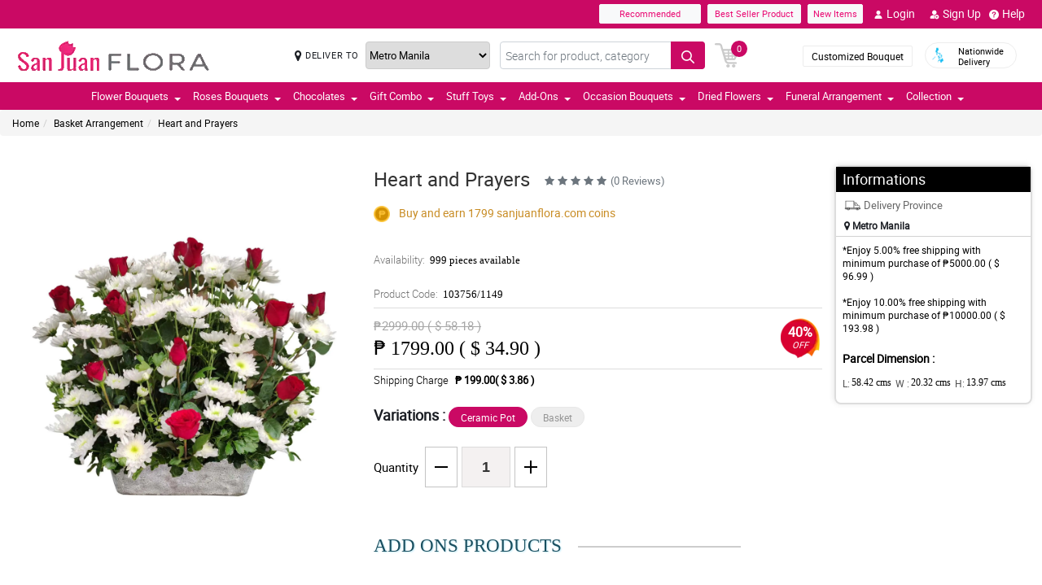

--- FILE ---
content_type: text/html; charset=UTF-8
request_url: https://www.sanjuanflora.com/api
body_size: 3463
content:
{"error":1,"html":" <article class=\"cCarousel-item\"active\">\n\t\t\t\t\t\t\t\t\t<div class=\"cardWidth floatWidth px-1\">\n\t\t\t\t\t\t\t\t\t  <div class=\"card\" onclick=\"return checkAddOn(this,9);\">\n\t\t\t\t\t\t\t\t\t  <div class=\"overlayAddonBg\"><img src=\"https:\/\/www.sanjuanflora.com\/images\/accept.webp\" alt=\"accept\" width=\"35\" height=\"35\"><\/div>\n\t\t\t\t\t\t\t\t\t\t<div class=\"addonGroup d-flex justify-content-end\">\n\t\t\t\t\t\t\t\t\t\t\t<input type=\"checkbox\" id=\"check9\" value=\"M05wQTVSUEk1TTY3UEdneDhId1BUUT09\" name=\"addon\">\n\t\t\t\t\t\t\t\t\t\t\t<label for=\"check9\"><\/label>\n\t\t\t\t\t\t\t\t\t\t<\/div>\n\t\t\t\t\t\t\t\t\t\t<div class=\"card-img\">\n\t\t\t\t\t\t\t\t\t\t  <span class=\"ProflorstImg position-relative floatWidth\">\n\t\t\t\t\t\t\t\t\t\t\t<img src=\"https:\/\/manilablossomsonline-2060d.kxcdn.com\/upload\/add_on_product_image\/1644025599_small-clear-vases.webp\" alt=\"Clear Vase\" title=\"Clear Vase\" class=\"img-fluid update transiction-effect\">\n\t\t\t\t\t\t\t\t\t\t  <\/span>\n\t\t\t\t\t\t\t\t\t\t<\/div>\n\t\t\t\t\t\t\t\t\t\t<div class=\"rcu floatWidth text-center\">\n\t\t\t\t\t\t\t\t\t\t\t<p class=\"prod-name mb-1\">Clear Vase<\/p>\n\t\t\t\t\t\t\t\t\t\t\t<p class=\"prod-price\">\u20b1 699.00&nbsp;&nbsp;( $ 13.56 )<\/p>\n\t\t\t\t\t\t\t\t\t\t<\/div>\n\t\t\t\t\t\t\t\t\t  <\/div>\n\t\t\t\t\t\t\t\t\t<\/div>\n\t\t\t\t\t\t\t\t  <\/article> <article class=\"cCarousel-item\"\">\n\t\t\t\t\t\t\t\t\t<div class=\"cardWidth floatWidth px-1\">\n\t\t\t\t\t\t\t\t\t  <div class=\"card\" onclick=\"return checkAddOn(this,10);\">\n\t\t\t\t\t\t\t\t\t  <div class=\"overlayAddonBg\"><img src=\"https:\/\/www.sanjuanflora.com\/images\/accept.webp\" alt=\"accept\" width=\"35\" height=\"35\"><\/div>\n\t\t\t\t\t\t\t\t\t\t<div class=\"addonGroup d-flex justify-content-end\">\n\t\t\t\t\t\t\t\t\t\t\t<input type=\"checkbox\" id=\"check10\" value=\"UG9XcDVFUmJLTFQ0WmZmaWI5ZUthQT09\" name=\"addon\">\n\t\t\t\t\t\t\t\t\t\t\t<label for=\"check10\"><\/label>\n\t\t\t\t\t\t\t\t\t\t<\/div>\n\t\t\t\t\t\t\t\t\t\t<div class=\"card-img\">\n\t\t\t\t\t\t\t\t\t\t  <span class=\"ProflorstImg position-relative floatWidth\">\n\t\t\t\t\t\t\t\t\t\t\t<img src=\"https:\/\/manilablossomsonline-2060d.kxcdn.com\/upload\/add_on_product_image\/1539222206_Cadbuary-Bar-200g-(2).webp\" alt=\"Cadbury Bar 180g\" title=\"Cadbury Bar 180g\" class=\"img-fluid update transiction-effect\">\n\t\t\t\t\t\t\t\t\t\t  <\/span>\n\t\t\t\t\t\t\t\t\t\t<\/div>\n\t\t\t\t\t\t\t\t\t\t<div class=\"rcu floatWidth text-center\">\n\t\t\t\t\t\t\t\t\t\t\t<p class=\"prod-name mb-1\">Cadbury Bar 180g<\/p>\n\t\t\t\t\t\t\t\t\t\t\t<p class=\"prod-price\">\u20b1 599.00&nbsp;&nbsp;( $ 11.62 )<\/p>\n\t\t\t\t\t\t\t\t\t\t<\/div>\n\t\t\t\t\t\t\t\t\t  <\/div>\n\t\t\t\t\t\t\t\t\t<\/div>\n\t\t\t\t\t\t\t\t  <\/article> <article class=\"cCarousel-item\"\">\n\t\t\t\t\t\t\t\t\t<div class=\"cardWidth floatWidth px-1\">\n\t\t\t\t\t\t\t\t\t  <div class=\"card\" onclick=\"return checkAddOn(this,12);\">\n\t\t\t\t\t\t\t\t\t  <div class=\"overlayAddonBg\"><img src=\"https:\/\/www.sanjuanflora.com\/images\/accept.webp\" alt=\"accept\" width=\"35\" height=\"35\"><\/div>\n\t\t\t\t\t\t\t\t\t\t<div class=\"addonGroup d-flex justify-content-end\">\n\t\t\t\t\t\t\t\t\t\t\t<input type=\"checkbox\" id=\"check12\" value=\"Qk9WS2lBbWtMTG12V3dsZE9MaEhJdz09\" name=\"addon\">\n\t\t\t\t\t\t\t\t\t\t\t<label for=\"check12\"><\/label>\n\t\t\t\t\t\t\t\t\t\t<\/div>\n\t\t\t\t\t\t\t\t\t\t<div class=\"card-img\">\n\t\t\t\t\t\t\t\t\t\t  <span class=\"ProflorstImg position-relative floatWidth\">\n\t\t\t\t\t\t\t\t\t\t\t<img src=\"https:\/\/manilablossomsonline-2060d.kxcdn.com\/upload\/add_on_product_image\/1539222499_chocolate-macamadia-(2).webp\" alt=\"Chocolate Macadamia\" title=\"Chocolate Macadamia\" class=\"img-fluid update transiction-effect\">\n\t\t\t\t\t\t\t\t\t\t  <\/span>\n\t\t\t\t\t\t\t\t\t\t<\/div>\n\t\t\t\t\t\t\t\t\t\t<div class=\"rcu floatWidth text-center\">\n\t\t\t\t\t\t\t\t\t\t\t<p class=\"prod-name mb-1\">Chocolate Macadamia<\/p>\n\t\t\t\t\t\t\t\t\t\t\t<p class=\"prod-price\">\u20b1 299.00&nbsp;&nbsp;( $ 5.80 )<\/p>\n\t\t\t\t\t\t\t\t\t\t<\/div>\n\t\t\t\t\t\t\t\t\t  <\/div>\n\t\t\t\t\t\t\t\t\t<\/div>\n\t\t\t\t\t\t\t\t  <\/article> <article class=\"cCarousel-item\"\">\n\t\t\t\t\t\t\t\t\t<div class=\"cardWidth floatWidth px-1\">\n\t\t\t\t\t\t\t\t\t  <div class=\"card\" onclick=\"return checkAddOn(this,13);\">\n\t\t\t\t\t\t\t\t\t  <div class=\"overlayAddonBg\"><img src=\"https:\/\/www.sanjuanflora.com\/images\/accept.webp\" alt=\"accept\" width=\"35\" height=\"35\"><\/div>\n\t\t\t\t\t\t\t\t\t\t<div class=\"addonGroup d-flex justify-content-end\">\n\t\t\t\t\t\t\t\t\t\t\t<input type=\"checkbox\" id=\"check13\" value=\"Qk9jMjhQcjRkNy9zTGlCSjZmNzRzdz09\" name=\"addon\">\n\t\t\t\t\t\t\t\t\t\t\t<label for=\"check13\"><\/label>\n\t\t\t\t\t\t\t\t\t\t<\/div>\n\t\t\t\t\t\t\t\t\t\t<div class=\"card-img\">\n\t\t\t\t\t\t\t\t\t\t  <span class=\"ProflorstImg position-relative floatWidth\">\n\t\t\t\t\t\t\t\t\t\t\t<img src=\"https:\/\/manilablossomsonline-2060d.kxcdn.com\/upload\/add_on_product_image\/1619580909_toblerone.webp\" alt=\"Toblerone 200g\" title=\"Toblerone 200g\" class=\"img-fluid update transiction-effect\">\n\t\t\t\t\t\t\t\t\t\t  <\/span>\n\t\t\t\t\t\t\t\t\t\t<\/div>\n\t\t\t\t\t\t\t\t\t\t<div class=\"rcu floatWidth text-center\">\n\t\t\t\t\t\t\t\t\t\t\t<p class=\"prod-name mb-1\">Toblerone 200g<\/p>\n\t\t\t\t\t\t\t\t\t\t\t<p class=\"prod-price\">\u20b1 599.00&nbsp;&nbsp;( $ 11.62 )<\/p>\n\t\t\t\t\t\t\t\t\t\t<\/div>\n\t\t\t\t\t\t\t\t\t  <\/div>\n\t\t\t\t\t\t\t\t\t<\/div>\n\t\t\t\t\t\t\t\t  <\/article> <article class=\"cCarousel-item\"\">\n\t\t\t\t\t\t\t\t\t<div class=\"cardWidth floatWidth px-1\">\n\t\t\t\t\t\t\t\t\t  <div class=\"card\" onclick=\"return checkAddOn(this,559);\">\n\t\t\t\t\t\t\t\t\t  <div class=\"overlayAddonBg\"><img src=\"https:\/\/www.sanjuanflora.com\/images\/accept.webp\" alt=\"accept\" width=\"35\" height=\"35\"><\/div>\n\t\t\t\t\t\t\t\t\t\t<div class=\"addonGroup d-flex justify-content-end\">\n\t\t\t\t\t\t\t\t\t\t\t<input type=\"checkbox\" id=\"check559\" value=\"U2FWS0luQTFHQmsvdkJZOTI1VmtMdz09\" name=\"addon\">\n\t\t\t\t\t\t\t\t\t\t\t<label for=\"check559\"><\/label>\n\t\t\t\t\t\t\t\t\t\t<\/div>\n\t\t\t\t\t\t\t\t\t\t<div class=\"card-img\">\n\t\t\t\t\t\t\t\t\t\t  <span class=\"ProflorstImg position-relative floatWidth\">\n\t\t\t\t\t\t\t\t\t\t\t<img src=\"https:\/\/manilablossomsonline-2060d.kxcdn.com\/upload\/add_on_product_image\/1635563337_red.webp\" alt=\"LOVE Red Pillow\" title=\"LOVE Red Pillow\" class=\"img-fluid update transiction-effect\">\n\t\t\t\t\t\t\t\t\t\t  <\/span>\n\t\t\t\t\t\t\t\t\t\t<\/div>\n\t\t\t\t\t\t\t\t\t\t<div class=\"rcu floatWidth text-center\">\n\t\t\t\t\t\t\t\t\t\t\t<p class=\"prod-name mb-1\">LOVE Red Pillow<\/p>\n\t\t\t\t\t\t\t\t\t\t\t<p class=\"prod-price\">\u20b1 499.00&nbsp;&nbsp;( $ 9.68 )<\/p>\n\t\t\t\t\t\t\t\t\t\t<\/div>\n\t\t\t\t\t\t\t\t\t  <\/div>\n\t\t\t\t\t\t\t\t\t<\/div>\n\t\t\t\t\t\t\t\t  <\/article> <article class=\"cCarousel-item\"\">\n\t\t\t\t\t\t\t\t\t<div class=\"cardWidth floatWidth px-1\">\n\t\t\t\t\t\t\t\t\t  <div class=\"card\" onclick=\"return checkAddOn(this,560);\">\n\t\t\t\t\t\t\t\t\t  <div class=\"overlayAddonBg\"><img src=\"https:\/\/www.sanjuanflora.com\/images\/accept.webp\" alt=\"accept\" width=\"35\" height=\"35\"><\/div>\n\t\t\t\t\t\t\t\t\t\t<div class=\"addonGroup d-flex justify-content-end\">\n\t\t\t\t\t\t\t\t\t\t\t<input type=\"checkbox\" id=\"check560\" value=\"dmpPV2NmZlM5WkxVUmVFTFFyVlFiZz09\" name=\"addon\">\n\t\t\t\t\t\t\t\t\t\t\t<label for=\"check560\"><\/label>\n\t\t\t\t\t\t\t\t\t\t<\/div>\n\t\t\t\t\t\t\t\t\t\t<div class=\"card-img\">\n\t\t\t\t\t\t\t\t\t\t  <span class=\"ProflorstImg position-relative floatWidth\">\n\t\t\t\t\t\t\t\t\t\t\t<img src=\"https:\/\/manilablossomsonline-2060d.kxcdn.com\/upload\/add_on_product_image\/1635563352_purple.webp\" alt=\"LOVE Violet Pillow\" title=\"LOVE Violet Pillow\" class=\"img-fluid update transiction-effect\">\n\t\t\t\t\t\t\t\t\t\t  <\/span>\n\t\t\t\t\t\t\t\t\t\t<\/div>\n\t\t\t\t\t\t\t\t\t\t<div class=\"rcu floatWidth text-center\">\n\t\t\t\t\t\t\t\t\t\t\t<p class=\"prod-name mb-1\">LOVE Violet Pillow<\/p>\n\t\t\t\t\t\t\t\t\t\t\t<p class=\"prod-price\">\u20b1 499.00&nbsp;&nbsp;( $ 9.68 )<\/p>\n\t\t\t\t\t\t\t\t\t\t<\/div>\n\t\t\t\t\t\t\t\t\t  <\/div>\n\t\t\t\t\t\t\t\t\t<\/div>\n\t\t\t\t\t\t\t\t  <\/article> <article class=\"cCarousel-item\"\">\n\t\t\t\t\t\t\t\t\t<div class=\"cardWidth floatWidth px-1\">\n\t\t\t\t\t\t\t\t\t  <div class=\"card\" onclick=\"return checkAddOn(this,572);\">\n\t\t\t\t\t\t\t\t\t  <div class=\"overlayAddonBg\"><img src=\"https:\/\/www.sanjuanflora.com\/images\/accept.webp\" alt=\"accept\" width=\"35\" height=\"35\"><\/div>\n\t\t\t\t\t\t\t\t\t\t<div class=\"addonGroup d-flex justify-content-end\">\n\t\t\t\t\t\t\t\t\t\t\t<input type=\"checkbox\" id=\"check572\" value=\"WVhTOUJ6MmRpa1A3TzFvSzFNamhTQT09\" name=\"addon\">\n\t\t\t\t\t\t\t\t\t\t\t<label for=\"check572\"><\/label>\n\t\t\t\t\t\t\t\t\t\t<\/div>\n\t\t\t\t\t\t\t\t\t\t<div class=\"card-img\">\n\t\t\t\t\t\t\t\t\t\t  <span class=\"ProflorstImg position-relative floatWidth\">\n\t\t\t\t\t\t\t\t\t\t\t<img src=\"https:\/\/manilablossomsonline-2060d.kxcdn.com\/upload\/add_on_product_image\/1644026137_f16.webp\" alt=\"Ferrero Rocher 16 Pcs\" title=\"Ferrero Rocher 16 Pcs\" class=\"img-fluid update transiction-effect\">\n\t\t\t\t\t\t\t\t\t\t  <\/span>\n\t\t\t\t\t\t\t\t\t\t<\/div>\n\t\t\t\t\t\t\t\t\t\t<div class=\"rcu floatWidth text-center\">\n\t\t\t\t\t\t\t\t\t\t\t<p class=\"prod-name mb-1\">Ferrero Rocher 16 Pcs<\/p>\n\t\t\t\t\t\t\t\t\t\t\t<p class=\"prod-price\">\u20b1 899.00&nbsp;&nbsp;( $ 17.44 )<\/p>\n\t\t\t\t\t\t\t\t\t\t<\/div>\n\t\t\t\t\t\t\t\t\t  <\/div>\n\t\t\t\t\t\t\t\t\t<\/div>\n\t\t\t\t\t\t\t\t  <\/article> <article class=\"cCarousel-item\"\">\n\t\t\t\t\t\t\t\t\t<div class=\"cardWidth floatWidth px-1\">\n\t\t\t\t\t\t\t\t\t  <div class=\"card\" onclick=\"return checkAddOn(this,573);\">\n\t\t\t\t\t\t\t\t\t  <div class=\"overlayAddonBg\"><img src=\"https:\/\/www.sanjuanflora.com\/images\/accept.webp\" alt=\"accept\" width=\"35\" height=\"35\"><\/div>\n\t\t\t\t\t\t\t\t\t\t<div class=\"addonGroup d-flex justify-content-end\">\n\t\t\t\t\t\t\t\t\t\t\t<input type=\"checkbox\" id=\"check573\" value=\"WmlXdEhjNUhadVZuU3ovMFFWdmNrQT09\" name=\"addon\">\n\t\t\t\t\t\t\t\t\t\t\t<label for=\"check573\"><\/label>\n\t\t\t\t\t\t\t\t\t\t<\/div>\n\t\t\t\t\t\t\t\t\t\t<div class=\"card-img\">\n\t\t\t\t\t\t\t\t\t\t  <span class=\"ProflorstImg position-relative floatWidth\">\n\t\t\t\t\t\t\t\t\t\t\t<img src=\"https:\/\/manilablossomsonline-2060d.kxcdn.com\/upload\/add_on_product_image\/1611038262_bear6-min-(1).webp\" alt=\"Brown Teddy Bear\" title=\"Brown Teddy Bear\" class=\"img-fluid update transiction-effect\">\n\t\t\t\t\t\t\t\t\t\t  <\/span>\n\t\t\t\t\t\t\t\t\t\t<\/div>\n\t\t\t\t\t\t\t\t\t\t<div class=\"rcu floatWidth text-center\">\n\t\t\t\t\t\t\t\t\t\t\t<p class=\"prod-name mb-1\">Brown Teddy Bear<\/p>\n\t\t\t\t\t\t\t\t\t\t\t<p class=\"prod-price\">\u20b1 499.00&nbsp;&nbsp;( $ 9.68 )<\/p>\n\t\t\t\t\t\t\t\t\t\t<\/div>\n\t\t\t\t\t\t\t\t\t  <\/div>\n\t\t\t\t\t\t\t\t\t<\/div>\n\t\t\t\t\t\t\t\t  <\/article> <article class=\"cCarousel-item\"\">\n\t\t\t\t\t\t\t\t\t<div class=\"cardWidth floatWidth px-1\">\n\t\t\t\t\t\t\t\t\t  <div class=\"card\" onclick=\"return checkAddOn(this,585);\">\n\t\t\t\t\t\t\t\t\t  <div class=\"overlayAddonBg\"><img src=\"https:\/\/www.sanjuanflora.com\/images\/accept.webp\" alt=\"accept\" width=\"35\" height=\"35\"><\/div>\n\t\t\t\t\t\t\t\t\t\t<div class=\"addonGroup d-flex justify-content-end\">\n\t\t\t\t\t\t\t\t\t\t\t<input type=\"checkbox\" id=\"check585\" value=\"bVYrciswbTNaTy9CY2tIKy9sSGc0QT09\" name=\"addon\">\n\t\t\t\t\t\t\t\t\t\t\t<label for=\"check585\"><\/label>\n\t\t\t\t\t\t\t\t\t\t<\/div>\n\t\t\t\t\t\t\t\t\t\t<div class=\"card-img\">\n\t\t\t\t\t\t\t\t\t\t  <span class=\"ProflorstImg position-relative floatWidth\">\n\t\t\t\t\t\t\t\t\t\t\t<img src=\"https:\/\/manilablossomsonline-2060d.kxcdn.com\/upload\/add_on_product_image\/1611035805_White-bear.webp\" alt=\"White Teddy Bear\" title=\"White Teddy Bear\" class=\"img-fluid update transiction-effect\">\n\t\t\t\t\t\t\t\t\t\t  <\/span>\n\t\t\t\t\t\t\t\t\t\t<\/div>\n\t\t\t\t\t\t\t\t\t\t<div class=\"rcu floatWidth text-center\">\n\t\t\t\t\t\t\t\t\t\t\t<p class=\"prod-name mb-1\">White Teddy Bear<\/p>\n\t\t\t\t\t\t\t\t\t\t\t<p class=\"prod-price\">\u20b1 499.00&nbsp;&nbsp;( $ 9.68 )<\/p>\n\t\t\t\t\t\t\t\t\t\t<\/div>\n\t\t\t\t\t\t\t\t\t  <\/div>\n\t\t\t\t\t\t\t\t\t<\/div>\n\t\t\t\t\t\t\t\t  <\/article> <article class=\"cCarousel-item\"\">\n\t\t\t\t\t\t\t\t\t<div class=\"cardWidth floatWidth px-1\">\n\t\t\t\t\t\t\t\t\t  <div class=\"card\" onclick=\"return checkAddOn(this,586);\">\n\t\t\t\t\t\t\t\t\t  <div class=\"overlayAddonBg\"><img src=\"https:\/\/www.sanjuanflora.com\/images\/accept.webp\" alt=\"accept\" width=\"35\" height=\"35\"><\/div>\n\t\t\t\t\t\t\t\t\t\t<div class=\"addonGroup d-flex justify-content-end\">\n\t\t\t\t\t\t\t\t\t\t\t<input type=\"checkbox\" id=\"check586\" value=\"ajhlckZJMDFMdEU1ck1RMDJQeFJMUT09\" name=\"addon\">\n\t\t\t\t\t\t\t\t\t\t\t<label for=\"check586\"><\/label>\n\t\t\t\t\t\t\t\t\t\t<\/div>\n\t\t\t\t\t\t\t\t\t\t<div class=\"card-img\">\n\t\t\t\t\t\t\t\t\t\t  <span class=\"ProflorstImg position-relative floatWidth\">\n\t\t\t\t\t\t\t\t\t\t\t<img src=\"https:\/\/manilablossomsonline-2060d.kxcdn.com\/upload\/add_on_product_image\/1611035890_Ice-Bear.webp\" alt=\"Ice Bear\" title=\"Ice Bear\" class=\"img-fluid update transiction-effect\">\n\t\t\t\t\t\t\t\t\t\t  <\/span>\n\t\t\t\t\t\t\t\t\t\t<\/div>\n\t\t\t\t\t\t\t\t\t\t<div class=\"rcu floatWidth text-center\">\n\t\t\t\t\t\t\t\t\t\t\t<p class=\"prod-name mb-1\">Ice Bear<\/p>\n\t\t\t\t\t\t\t\t\t\t\t<p class=\"prod-price\">\u20b1 499.00&nbsp;&nbsp;( $ 9.68 )<\/p>\n\t\t\t\t\t\t\t\t\t\t<\/div>\n\t\t\t\t\t\t\t\t\t  <\/div>\n\t\t\t\t\t\t\t\t\t<\/div>\n\t\t\t\t\t\t\t\t  <\/article> <article class=\"cCarousel-item\"\">\n\t\t\t\t\t\t\t\t\t<div class=\"cardWidth floatWidth px-1\">\n\t\t\t\t\t\t\t\t\t  <div class=\"card\" onclick=\"return checkAddOn(this,587);\">\n\t\t\t\t\t\t\t\t\t  <div class=\"overlayAddonBg\"><img src=\"https:\/\/www.sanjuanflora.com\/images\/accept.webp\" alt=\"accept\" width=\"35\" height=\"35\"><\/div>\n\t\t\t\t\t\t\t\t\t\t<div class=\"addonGroup d-flex justify-content-end\">\n\t\t\t\t\t\t\t\t\t\t\t<input type=\"checkbox\" id=\"check587\" value=\"UWlWVVZuZ1ZEOU5OQ3dmOWpvaHNadz09\" name=\"addon\">\n\t\t\t\t\t\t\t\t\t\t\t<label for=\"check587\"><\/label>\n\t\t\t\t\t\t\t\t\t\t<\/div>\n\t\t\t\t\t\t\t\t\t\t<div class=\"card-img\">\n\t\t\t\t\t\t\t\t\t\t  <span class=\"ProflorstImg position-relative floatWidth\">\n\t\t\t\t\t\t\t\t\t\t\t<img src=\"https:\/\/manilablossomsonline-2060d.kxcdn.com\/upload\/add_on_product_image\/1611035961_Grizzly-Bear.webp\" alt=\"Grizzly Bear\" title=\"Grizzly Bear\" class=\"img-fluid update transiction-effect\">\n\t\t\t\t\t\t\t\t\t\t  <\/span>\n\t\t\t\t\t\t\t\t\t\t<\/div>\n\t\t\t\t\t\t\t\t\t\t<div class=\"rcu floatWidth text-center\">\n\t\t\t\t\t\t\t\t\t\t\t<p class=\"prod-name mb-1\">Grizzly Bear<\/p>\n\t\t\t\t\t\t\t\t\t\t\t<p class=\"prod-price\">\u20b1 499.00&nbsp;&nbsp;( $ 9.68 )<\/p>\n\t\t\t\t\t\t\t\t\t\t<\/div>\n\t\t\t\t\t\t\t\t\t  <\/div>\n\t\t\t\t\t\t\t\t\t<\/div>\n\t\t\t\t\t\t\t\t  <\/article> <article class=\"cCarousel-item\"\">\n\t\t\t\t\t\t\t\t\t<div class=\"cardWidth floatWidth px-1\">\n\t\t\t\t\t\t\t\t\t  <div class=\"card\" onclick=\"return checkAddOn(this,588);\">\n\t\t\t\t\t\t\t\t\t  <div class=\"overlayAddonBg\"><img src=\"https:\/\/www.sanjuanflora.com\/images\/accept.webp\" alt=\"accept\" width=\"35\" height=\"35\"><\/div>\n\t\t\t\t\t\t\t\t\t\t<div class=\"addonGroup d-flex justify-content-end\">\n\t\t\t\t\t\t\t\t\t\t\t<input type=\"checkbox\" id=\"check588\" value=\"UU5kY3g0N3pKcWM0SXJHM0tmSG5XZz09\" name=\"addon\">\n\t\t\t\t\t\t\t\t\t\t\t<label for=\"check588\"><\/label>\n\t\t\t\t\t\t\t\t\t\t<\/div>\n\t\t\t\t\t\t\t\t\t\t<div class=\"card-img\">\n\t\t\t\t\t\t\t\t\t\t  <span class=\"ProflorstImg position-relative floatWidth\">\n\t\t\t\t\t\t\t\t\t\t\t<img src=\"https:\/\/manilablossomsonline-2060d.kxcdn.com\/upload\/add_on_product_image\/1611038803_bear-1-min.webp\" alt=\"Panda Bear\" title=\"Panda Bear\" class=\"img-fluid update transiction-effect\">\n\t\t\t\t\t\t\t\t\t\t  <\/span>\n\t\t\t\t\t\t\t\t\t\t<\/div>\n\t\t\t\t\t\t\t\t\t\t<div class=\"rcu floatWidth text-center\">\n\t\t\t\t\t\t\t\t\t\t\t<p class=\"prod-name mb-1\">Panda Bear<\/p>\n\t\t\t\t\t\t\t\t\t\t\t<p class=\"prod-price\">\u20b1 499.00&nbsp;&nbsp;( $ 9.68 )<\/p>\n\t\t\t\t\t\t\t\t\t\t<\/div>\n\t\t\t\t\t\t\t\t\t  <\/div>\n\t\t\t\t\t\t\t\t\t<\/div>\n\t\t\t\t\t\t\t\t  <\/article> <article class=\"cCarousel-item\"\">\n\t\t\t\t\t\t\t\t\t<div class=\"cardWidth floatWidth px-1\">\n\t\t\t\t\t\t\t\t\t  <div class=\"card\" onclick=\"return checkAddOn(this,591);\">\n\t\t\t\t\t\t\t\t\t  <div class=\"overlayAddonBg\"><img src=\"https:\/\/www.sanjuanflora.com\/images\/accept.webp\" alt=\"accept\" width=\"35\" height=\"35\"><\/div>\n\t\t\t\t\t\t\t\t\t\t<div class=\"addonGroup d-flex justify-content-end\">\n\t\t\t\t\t\t\t\t\t\t\t<input type=\"checkbox\" id=\"check591\" value=\"ZHJBdzZxeERjSFQ3TXZ5TzlKWUtWQT09\" name=\"addon\">\n\t\t\t\t\t\t\t\t\t\t\t<label for=\"check591\"><\/label>\n\t\t\t\t\t\t\t\t\t\t<\/div>\n\t\t\t\t\t\t\t\t\t\t<div class=\"card-img\">\n\t\t\t\t\t\t\t\t\t\t  <span class=\"ProflorstImg position-relative floatWidth\">\n\t\t\t\t\t\t\t\t\t\t\t<img src=\"https:\/\/manilablossomsonline-2060d.kxcdn.com\/upload\/add_on_product_image\/1635563323_blue.webp\" alt=\"LOVE Blue Pillow\" title=\"LOVE Blue Pillow\" class=\"img-fluid update transiction-effect\">\n\t\t\t\t\t\t\t\t\t\t  <\/span>\n\t\t\t\t\t\t\t\t\t\t<\/div>\n\t\t\t\t\t\t\t\t\t\t<div class=\"rcu floatWidth text-center\">\n\t\t\t\t\t\t\t\t\t\t\t<p class=\"prod-name mb-1\">LOVE Blue Pillow<\/p>\n\t\t\t\t\t\t\t\t\t\t\t<p class=\"prod-price\">\u20b1 499.00&nbsp;&nbsp;( $ 9.68 )<\/p>\n\t\t\t\t\t\t\t\t\t\t<\/div>\n\t\t\t\t\t\t\t\t\t  <\/div>\n\t\t\t\t\t\t\t\t\t<\/div>\n\t\t\t\t\t\t\t\t  <\/article> <article class=\"cCarousel-item\"\">\n\t\t\t\t\t\t\t\t\t<div class=\"cardWidth floatWidth px-1\">\n\t\t\t\t\t\t\t\t\t  <div class=\"card\" onclick=\"return checkAddOn(this,592);\">\n\t\t\t\t\t\t\t\t\t  <div class=\"overlayAddonBg\"><img src=\"https:\/\/www.sanjuanflora.com\/images\/accept.webp\" alt=\"accept\" width=\"35\" height=\"35\"><\/div>\n\t\t\t\t\t\t\t\t\t\t<div class=\"addonGroup d-flex justify-content-end\">\n\t\t\t\t\t\t\t\t\t\t\t<input type=\"checkbox\" id=\"check592\" value=\"NGhFWUZNeXJlYVkxU2o4aG9Kc1VTZz09\" name=\"addon\">\n\t\t\t\t\t\t\t\t\t\t\t<label for=\"check592\"><\/label>\n\t\t\t\t\t\t\t\t\t\t<\/div>\n\t\t\t\t\t\t\t\t\t\t<div class=\"card-img\">\n\t\t\t\t\t\t\t\t\t\t  <span class=\"ProflorstImg position-relative floatWidth\">\n\t\t\t\t\t\t\t\t\t\t\t<img src=\"https:\/\/manilablossomsonline-2060d.kxcdn.com\/upload\/add_on_product_image\/1738972850_bracelet-1.webp\" alt=\"Money Magnet Piyao\" title=\"Money Magnet Piyao\" class=\"img-fluid update transiction-effect\">\n\t\t\t\t\t\t\t\t\t\t  <\/span>\n\t\t\t\t\t\t\t\t\t\t<\/div>\n\t\t\t\t\t\t\t\t\t\t<div class=\"rcu floatWidth text-center\">\n\t\t\t\t\t\t\t\t\t\t\t<p class=\"prod-name mb-1\">Money Magnet Piyao<\/p>\n\t\t\t\t\t\t\t\t\t\t\t<p class=\"prod-price\">\u20b1 499.00&nbsp;&nbsp;( $ 9.68 )<\/p>\n\t\t\t\t\t\t\t\t\t\t<\/div>\n\t\t\t\t\t\t\t\t\t  <\/div>\n\t\t\t\t\t\t\t\t\t<\/div>\n\t\t\t\t\t\t\t\t  <\/article> <article class=\"cCarousel-item\"\">\n\t\t\t\t\t\t\t\t\t<div class=\"cardWidth floatWidth px-1\">\n\t\t\t\t\t\t\t\t\t  <div class=\"card\" onclick=\"return checkAddOn(this,594);\">\n\t\t\t\t\t\t\t\t\t  <div class=\"overlayAddonBg\"><img src=\"https:\/\/www.sanjuanflora.com\/images\/accept.webp\" alt=\"accept\" width=\"35\" height=\"35\"><\/div>\n\t\t\t\t\t\t\t\t\t\t<div class=\"addonGroup d-flex justify-content-end\">\n\t\t\t\t\t\t\t\t\t\t\t<input type=\"checkbox\" id=\"check594\" value=\"aEZHLzhwWU1OVkFLazNRTExwcWNDUT09\" name=\"addon\">\n\t\t\t\t\t\t\t\t\t\t\t<label for=\"check594\"><\/label>\n\t\t\t\t\t\t\t\t\t\t<\/div>\n\t\t\t\t\t\t\t\t\t\t<div class=\"card-img\">\n\t\t\t\t\t\t\t\t\t\t  <span class=\"ProflorstImg position-relative floatWidth\">\n\t\t\t\t\t\t\t\t\t\t\t<img src=\"https:\/\/manilablossomsonline-2060d.kxcdn.com\/upload\/add_on_product_image\/1644026616_panda.webp\" alt=\"Panda\" title=\"Panda\" class=\"img-fluid update transiction-effect\">\n\t\t\t\t\t\t\t\t\t\t  <\/span>\n\t\t\t\t\t\t\t\t\t\t<\/div>\n\t\t\t\t\t\t\t\t\t\t<div class=\"rcu floatWidth text-center\">\n\t\t\t\t\t\t\t\t\t\t\t<p class=\"prod-name mb-1\">Panda<\/p>\n\t\t\t\t\t\t\t\t\t\t\t<p class=\"prod-price\">\u20b1 599.00&nbsp;&nbsp;( $ 11.62 )<\/p>\n\t\t\t\t\t\t\t\t\t\t<\/div>\n\t\t\t\t\t\t\t\t\t  <\/div>\n\t\t\t\t\t\t\t\t\t<\/div>\n\t\t\t\t\t\t\t\t  <\/article> <article class=\"cCarousel-item\"\">\n\t\t\t\t\t\t\t\t\t<div class=\"cardWidth floatWidth px-1\">\n\t\t\t\t\t\t\t\t\t  <div class=\"card\" onclick=\"return checkAddOn(this,595);\">\n\t\t\t\t\t\t\t\t\t  <div class=\"overlayAddonBg\"><img src=\"https:\/\/www.sanjuanflora.com\/images\/accept.webp\" alt=\"accept\" width=\"35\" height=\"35\"><\/div>\n\t\t\t\t\t\t\t\t\t\t<div class=\"addonGroup d-flex justify-content-end\">\n\t\t\t\t\t\t\t\t\t\t\t<input type=\"checkbox\" id=\"check595\" value=\"VGtEWDJXOVhFOW8yN3pNY3k0eTJGUT09\" name=\"addon\">\n\t\t\t\t\t\t\t\t\t\t\t<label for=\"check595\"><\/label>\n\t\t\t\t\t\t\t\t\t\t<\/div>\n\t\t\t\t\t\t\t\t\t\t<div class=\"card-img\">\n\t\t\t\t\t\t\t\t\t\t  <span class=\"ProflorstImg position-relative floatWidth\">\n\t\t\t\t\t\t\t\t\t\t\t<img src=\"https:\/\/manilablossomsonline-2060d.kxcdn.com\/upload\/add_on_product_image\/1636444534_Ferrero-24pcs.webp\" alt=\"Ferrero Rocher 24 Pcs\" title=\"Ferrero Rocher 24 Pcs\" class=\"img-fluid update transiction-effect\">\n\t\t\t\t\t\t\t\t\t\t  <\/span>\n\t\t\t\t\t\t\t\t\t\t<\/div>\n\t\t\t\t\t\t\t\t\t\t<div class=\"rcu floatWidth text-center\">\n\t\t\t\t\t\t\t\t\t\t\t<p class=\"prod-name mb-1\">Ferrero Rocher 24 Pcs<\/p>\n\t\t\t\t\t\t\t\t\t\t\t<p class=\"prod-price\">\u20b1 1700.00&nbsp;&nbsp;( $ 32.98 )<\/p>\n\t\t\t\t\t\t\t\t\t\t<\/div>\n\t\t\t\t\t\t\t\t\t  <\/div>\n\t\t\t\t\t\t\t\t\t<\/div>\n\t\t\t\t\t\t\t\t  <\/article> <article class=\"cCarousel-item\"\">\n\t\t\t\t\t\t\t\t\t<div class=\"cardWidth floatWidth px-1\">\n\t\t\t\t\t\t\t\t\t  <div class=\"card\" onclick=\"return checkAddOn(this,596);\">\n\t\t\t\t\t\t\t\t\t  <div class=\"overlayAddonBg\"><img src=\"https:\/\/www.sanjuanflora.com\/images\/accept.webp\" alt=\"accept\" width=\"35\" height=\"35\"><\/div>\n\t\t\t\t\t\t\t\t\t\t<div class=\"addonGroup d-flex justify-content-end\">\n\t\t\t\t\t\t\t\t\t\t\t<input type=\"checkbox\" id=\"check596\" value=\"em94NFhwS1c5SmZ3REdiVWtna3Z3UT09\" name=\"addon\">\n\t\t\t\t\t\t\t\t\t\t\t<label for=\"check596\"><\/label>\n\t\t\t\t\t\t\t\t\t\t<\/div>\n\t\t\t\t\t\t\t\t\t\t<div class=\"card-img\">\n\t\t\t\t\t\t\t\t\t\t  <span class=\"ProflorstImg position-relative floatWidth\">\n\t\t\t\t\t\t\t\t\t\t\t<img src=\"https:\/\/manilablossomsonline-2060d.kxcdn.com\/upload\/add_on_product_image\/1644025955_f8.webp\" alt=\"Ferrero 8 Pcs\" title=\"Ferrero 8 Pcs\" class=\"img-fluid update transiction-effect\">\n\t\t\t\t\t\t\t\t\t\t  <\/span>\n\t\t\t\t\t\t\t\t\t\t<\/div>\n\t\t\t\t\t\t\t\t\t\t<div class=\"rcu floatWidth text-center\">\n\t\t\t\t\t\t\t\t\t\t\t<p class=\"prod-name mb-1\">Ferrero 8 Pcs<\/p>\n\t\t\t\t\t\t\t\t\t\t\t<p class=\"prod-price\">\u20b1 699.00&nbsp;&nbsp;( $ 13.56 )<\/p>\n\t\t\t\t\t\t\t\t\t\t<\/div>\n\t\t\t\t\t\t\t\t\t  <\/div>\n\t\t\t\t\t\t\t\t\t<\/div>\n\t\t\t\t\t\t\t\t  <\/article> <article class=\"cCarousel-item\"\">\n\t\t\t\t\t\t\t\t\t<div class=\"cardWidth floatWidth px-1\">\n\t\t\t\t\t\t\t\t\t  <div class=\"card\" onclick=\"return checkAddOn(this,597);\">\n\t\t\t\t\t\t\t\t\t  <div class=\"overlayAddonBg\"><img src=\"https:\/\/www.sanjuanflora.com\/images\/accept.webp\" alt=\"accept\" width=\"35\" height=\"35\"><\/div>\n\t\t\t\t\t\t\t\t\t\t<div class=\"addonGroup d-flex justify-content-end\">\n\t\t\t\t\t\t\t\t\t\t\t<input type=\"checkbox\" id=\"check597\" value=\"dGl1VFZJK0RoY3JvbXM2TmVTQllaQT09\" name=\"addon\">\n\t\t\t\t\t\t\t\t\t\t\t<label for=\"check597\"><\/label>\n\t\t\t\t\t\t\t\t\t\t<\/div>\n\t\t\t\t\t\t\t\t\t\t<div class=\"card-img\">\n\t\t\t\t\t\t\t\t\t\t  <span class=\"ProflorstImg position-relative floatWidth\">\n\t\t\t\t\t\t\t\t\t\t\t<img src=\"https:\/\/manilablossomsonline-2060d.kxcdn.com\/upload\/add_on_product_image\/1636444819_Hersheys-Milk.webp\" alt=\"Hersheys Milk 6 Bar\" title=\"Hersheys Milk 6 Bar\" class=\"img-fluid update transiction-effect\">\n\t\t\t\t\t\t\t\t\t\t  <\/span>\n\t\t\t\t\t\t\t\t\t\t<\/div>\n\t\t\t\t\t\t\t\t\t\t<div class=\"rcu floatWidth text-center\">\n\t\t\t\t\t\t\t\t\t\t\t<p class=\"prod-name mb-1\">Hersheys Milk 6 Bar<\/p>\n\t\t\t\t\t\t\t\t\t\t\t<p class=\"prod-price\">\u20b1 699.00&nbsp;&nbsp;( $ 13.56 )<\/p>\n\t\t\t\t\t\t\t\t\t\t<\/div>\n\t\t\t\t\t\t\t\t\t  <\/div>\n\t\t\t\t\t\t\t\t\t<\/div>\n\t\t\t\t\t\t\t\t  <\/article> <article class=\"cCarousel-item\"\">\n\t\t\t\t\t\t\t\t\t<div class=\"cardWidth floatWidth px-1\">\n\t\t\t\t\t\t\t\t\t  <div class=\"card\" onclick=\"return checkAddOn(this,598);\">\n\t\t\t\t\t\t\t\t\t  <div class=\"overlayAddonBg\"><img src=\"https:\/\/www.sanjuanflora.com\/images\/accept.webp\" alt=\"accept\" width=\"35\" height=\"35\"><\/div>\n\t\t\t\t\t\t\t\t\t\t<div class=\"addonGroup d-flex justify-content-end\">\n\t\t\t\t\t\t\t\t\t\t\t<input type=\"checkbox\" id=\"check598\" value=\"RmhTVDZhcitCZzN2UGFkYVJXUDhXZz09\" name=\"addon\">\n\t\t\t\t\t\t\t\t\t\t\t<label for=\"check598\"><\/label>\n\t\t\t\t\t\t\t\t\t\t<\/div>\n\t\t\t\t\t\t\t\t\t\t<div class=\"card-img\">\n\t\t\t\t\t\t\t\t\t\t  <span class=\"ProflorstImg position-relative floatWidth\">\n\t\t\t\t\t\t\t\t\t\t\t<img src=\"https:\/\/manilablossomsonline-2060d.kxcdn.com\/upload\/add_on_product_image\/1636444885_kitkat.webp\" alt=\"KitKat 4 Bar\" title=\"KitKat 4 Bar\" class=\"img-fluid update transiction-effect\">\n\t\t\t\t\t\t\t\t\t\t  <\/span>\n\t\t\t\t\t\t\t\t\t\t<\/div>\n\t\t\t\t\t\t\t\t\t\t<div class=\"rcu floatWidth text-center\">\n\t\t\t\t\t\t\t\t\t\t\t<p class=\"prod-name mb-1\">KitKat<\/p>\n\t\t\t\t\t\t\t\t\t\t\t<p class=\"prod-price\">\u20b1 299.00&nbsp;&nbsp;( $ 5.80 )<\/p>\n\t\t\t\t\t\t\t\t\t\t<\/div>\n\t\t\t\t\t\t\t\t\t  <\/div>\n\t\t\t\t\t\t\t\t\t<\/div>\n\t\t\t\t\t\t\t\t  <\/article> <article class=\"cCarousel-item\"\">\n\t\t\t\t\t\t\t\t\t<div class=\"cardWidth floatWidth px-1\">\n\t\t\t\t\t\t\t\t\t  <div class=\"card\" onclick=\"return checkAddOn(this,599);\">\n\t\t\t\t\t\t\t\t\t  <div class=\"overlayAddonBg\"><img src=\"https:\/\/www.sanjuanflora.com\/images\/accept.webp\" alt=\"accept\" width=\"35\" height=\"35\"><\/div>\n\t\t\t\t\t\t\t\t\t\t<div class=\"addonGroup d-flex justify-content-end\">\n\t\t\t\t\t\t\t\t\t\t\t<input type=\"checkbox\" id=\"check599\" value=\"Um9NZXFiMUx2WVJhcThXUjhiNjhUUT09\" name=\"addon\">\n\t\t\t\t\t\t\t\t\t\t\t<label for=\"check599\"><\/label>\n\t\t\t\t\t\t\t\t\t\t<\/div>\n\t\t\t\t\t\t\t\t\t\t<div class=\"card-img\">\n\t\t\t\t\t\t\t\t\t\t  <span class=\"ProflorstImg position-relative floatWidth\">\n\t\t\t\t\t\t\t\t\t\t\t<img src=\"https:\/\/manilablossomsonline-2060d.kxcdn.com\/upload\/add_on_product_image\/1721049007_mm.webp\" alt=\"M&M Fun Size\" title=\"M&M Fun Size\" class=\"img-fluid update transiction-effect\">\n\t\t\t\t\t\t\t\t\t\t  <\/span>\n\t\t\t\t\t\t\t\t\t\t<\/div>\n\t\t\t\t\t\t\t\t\t\t<div class=\"rcu floatWidth text-center\">\n\t\t\t\t\t\t\t\t\t\t\t<p class=\"prod-name mb-1\">M&M 180g<\/p>\n\t\t\t\t\t\t\t\t\t\t\t<p class=\"prod-price\">\u20b1 399.00&nbsp;&nbsp;( $ 7.74 )<\/p>\n\t\t\t\t\t\t\t\t\t\t<\/div>\n\t\t\t\t\t\t\t\t\t  <\/div>\n\t\t\t\t\t\t\t\t\t<\/div>\n\t\t\t\t\t\t\t\t  <\/article> <article class=\"cCarousel-item\"\">\n\t\t\t\t\t\t\t\t\t<div class=\"cardWidth floatWidth px-1\">\n\t\t\t\t\t\t\t\t\t  <div class=\"card\" onclick=\"return checkAddOn(this,600);\">\n\t\t\t\t\t\t\t\t\t  <div class=\"overlayAddonBg\"><img src=\"https:\/\/www.sanjuanflora.com\/images\/accept.webp\" alt=\"accept\" width=\"35\" height=\"35\"><\/div>\n\t\t\t\t\t\t\t\t\t\t<div class=\"addonGroup d-flex justify-content-end\">\n\t\t\t\t\t\t\t\t\t\t\t<input type=\"checkbox\" id=\"check600\" value=\"RnVsWW1JT1kvTU5ieHFYOHQ5UEh3Zz09\" name=\"addon\">\n\t\t\t\t\t\t\t\t\t\t\t<label for=\"check600\"><\/label>\n\t\t\t\t\t\t\t\t\t\t<\/div>\n\t\t\t\t\t\t\t\t\t\t<div class=\"card-img\">\n\t\t\t\t\t\t\t\t\t\t  <span class=\"ProflorstImg position-relative floatWidth\">\n\t\t\t\t\t\t\t\t\t\t\t<img src=\"https:\/\/manilablossomsonline-2060d.kxcdn.com\/upload\/add_on_product_image\/1636445018_Toblerone-100.webp\" alt=\"Toblerone 100g\" title=\"Toblerone 100g\" class=\"img-fluid update transiction-effect\">\n\t\t\t\t\t\t\t\t\t\t  <\/span>\n\t\t\t\t\t\t\t\t\t\t<\/div>\n\t\t\t\t\t\t\t\t\t\t<div class=\"rcu floatWidth text-center\">\n\t\t\t\t\t\t\t\t\t\t\t<p class=\"prod-name mb-1\">Toblerone 100g<\/p>\n\t\t\t\t\t\t\t\t\t\t\t<p class=\"prod-price\">\u20b1 299.00&nbsp;&nbsp;( $ 5.80 )<\/p>\n\t\t\t\t\t\t\t\t\t\t<\/div>\n\t\t\t\t\t\t\t\t\t  <\/div>\n\t\t\t\t\t\t\t\t\t<\/div>\n\t\t\t\t\t\t\t\t  <\/article> <article class=\"cCarousel-item\"\">\n\t\t\t\t\t\t\t\t\t<div class=\"cardWidth floatWidth px-1\">\n\t\t\t\t\t\t\t\t\t  <div class=\"card\" onclick=\"return checkAddOn(this,601);\">\n\t\t\t\t\t\t\t\t\t  <div class=\"overlayAddonBg\"><img src=\"https:\/\/www.sanjuanflora.com\/images\/accept.webp\" alt=\"accept\" width=\"35\" height=\"35\"><\/div>\n\t\t\t\t\t\t\t\t\t\t<div class=\"addonGroup d-flex justify-content-end\">\n\t\t\t\t\t\t\t\t\t\t\t<input type=\"checkbox\" id=\"check601\" value=\"QXBVendBL0dNaEM4eGlkdEpuOThpUT09\" name=\"addon\">\n\t\t\t\t\t\t\t\t\t\t\t<label for=\"check601\"><\/label>\n\t\t\t\t\t\t\t\t\t\t<\/div>\n\t\t\t\t\t\t\t\t\t\t<div class=\"card-img\">\n\t\t\t\t\t\t\t\t\t\t  <span class=\"ProflorstImg position-relative floatWidth\">\n\t\t\t\t\t\t\t\t\t\t\t<img src=\"https:\/\/manilablossomsonline-2060d.kxcdn.com\/upload\/add_on_product_image\/1636445055_Toblerone-600.webp\" alt=\"Toblerone 600g\" title=\"Toblerone 600g\" class=\"img-fluid update transiction-effect\">\n\t\t\t\t\t\t\t\t\t\t  <\/span>\n\t\t\t\t\t\t\t\t\t\t<\/div>\n\t\t\t\t\t\t\t\t\t\t<div class=\"rcu floatWidth text-center\">\n\t\t\t\t\t\t\t\t\t\t\t<p class=\"prod-name mb-1\">Toblerone 600g<\/p>\n\t\t\t\t\t\t\t\t\t\t\t<p class=\"prod-price\">\u20b1 1450.00&nbsp;&nbsp;( $ 28.13 )<\/p>\n\t\t\t\t\t\t\t\t\t\t<\/div>\n\t\t\t\t\t\t\t\t\t  <\/div>\n\t\t\t\t\t\t\t\t\t<\/div>\n\t\t\t\t\t\t\t\t  <\/article> <article class=\"cCarousel-item\"\">\n\t\t\t\t\t\t\t\t\t<div class=\"cardWidth floatWidth px-1\">\n\t\t\t\t\t\t\t\t\t  <div class=\"card\" onclick=\"return checkAddOn(this,602);\">\n\t\t\t\t\t\t\t\t\t  <div class=\"overlayAddonBg\"><img src=\"https:\/\/www.sanjuanflora.com\/images\/accept.webp\" alt=\"accept\" width=\"35\" height=\"35\"><\/div>\n\t\t\t\t\t\t\t\t\t\t<div class=\"addonGroup d-flex justify-content-end\">\n\t\t\t\t\t\t\t\t\t\t\t<input type=\"checkbox\" id=\"check602\" value=\"YkdwTUpLMWJHUXRwM1Bsb2llQ3dOdz09\" name=\"addon\">\n\t\t\t\t\t\t\t\t\t\t\t<label for=\"check602\"><\/label>\n\t\t\t\t\t\t\t\t\t\t<\/div>\n\t\t\t\t\t\t\t\t\t\t<div class=\"card-img\">\n\t\t\t\t\t\t\t\t\t\t  <span class=\"ProflorstImg position-relative floatWidth\">\n\t\t\t\t\t\t\t\t\t\t\t<img src=\"https:\/\/manilablossomsonline-2060d.kxcdn.com\/upload\/add_on_product_image\/1720315624_twostone.webp\" alt=\"\" title=\"\" class=\"img-fluid update transiction-effect\">\n\t\t\t\t\t\t\t\t\t\t  <\/span>\n\t\t\t\t\t\t\t\t\t\t<\/div>\n\t\t\t\t\t\t\t\t\t\t<div class=\"rcu floatWidth text-center\">\n\t\t\t\t\t\t\t\t\t\t\t<p class=\"prod-name mb-1\">Stress Reliever Lucky Magnet<\/p>\n\t\t\t\t\t\t\t\t\t\t\t<p class=\"prod-price\">\u20b1 399.00&nbsp;&nbsp;( $ 7.74 )<\/p>\n\t\t\t\t\t\t\t\t\t\t<\/div>\n\t\t\t\t\t\t\t\t\t  <\/div>\n\t\t\t\t\t\t\t\t\t<\/div>\n\t\t\t\t\t\t\t\t  <\/article> <article class=\"cCarousel-item\"\">\n\t\t\t\t\t\t\t\t\t<div class=\"cardWidth floatWidth px-1\">\n\t\t\t\t\t\t\t\t\t  <div class=\"card\" onclick=\"return checkAddOn(this,603);\">\n\t\t\t\t\t\t\t\t\t  <div class=\"overlayAddonBg\"><img src=\"https:\/\/www.sanjuanflora.com\/images\/accept.webp\" alt=\"accept\" width=\"35\" height=\"35\"><\/div>\n\t\t\t\t\t\t\t\t\t\t<div class=\"addonGroup d-flex justify-content-end\">\n\t\t\t\t\t\t\t\t\t\t\t<input type=\"checkbox\" id=\"check603\" value=\"Vm5KQzExUmxDSERHU0cwSjNmcDZwZz09\" name=\"addon\">\n\t\t\t\t\t\t\t\t\t\t\t<label for=\"check603\"><\/label>\n\t\t\t\t\t\t\t\t\t\t<\/div>\n\t\t\t\t\t\t\t\t\t\t<div class=\"card-img\">\n\t\t\t\t\t\t\t\t\t\t  <span class=\"ProflorstImg position-relative floatWidth\">\n\t\t\t\t\t\t\t\t\t\t\t<img src=\"https:\/\/manilablossomsonline-2060d.kxcdn.com\/upload\/add_on_product_image\/1738972314_neclace3.jpg\" alt=\"\" title=\"\" class=\"img-fluid update transiction-effect\">\n\t\t\t\t\t\t\t\t\t\t  <\/span>\n\t\t\t\t\t\t\t\t\t\t<\/div>\n\t\t\t\t\t\t\t\t\t\t<div class=\"rcu floatWidth text-center\">\n\t\t\t\t\t\t\t\t\t\t\t<p class=\"prod-name mb-1\">Lucky Charm Hulu Gourd Cat\u2019s Eye Stone (gree,red,white)<\/p>\n\t\t\t\t\t\t\t\t\t\t\t<p class=\"prod-price\">\u20b1 599.00&nbsp;&nbsp;( $ 11.62 )<\/p>\n\t\t\t\t\t\t\t\t\t\t<\/div>\n\t\t\t\t\t\t\t\t\t  <\/div>\n\t\t\t\t\t\t\t\t\t<\/div>\n\t\t\t\t\t\t\t\t  <\/article> <article class=\"cCarousel-item\"\">\n\t\t\t\t\t\t\t\t\t<div class=\"cardWidth floatWidth px-1\">\n\t\t\t\t\t\t\t\t\t  <div class=\"card\" onclick=\"return checkAddOn(this,604);\">\n\t\t\t\t\t\t\t\t\t  <div class=\"overlayAddonBg\"><img src=\"https:\/\/www.sanjuanflora.com\/images\/accept.webp\" alt=\"accept\" width=\"35\" height=\"35\"><\/div>\n\t\t\t\t\t\t\t\t\t\t<div class=\"addonGroup d-flex justify-content-end\">\n\t\t\t\t\t\t\t\t\t\t\t<input type=\"checkbox\" id=\"check604\" value=\"L1NTVXl5ZlZPNkNwTlpLWERUczIvQT09\" name=\"addon\">\n\t\t\t\t\t\t\t\t\t\t\t<label for=\"check604\"><\/label>\n\t\t\t\t\t\t\t\t\t\t<\/div>\n\t\t\t\t\t\t\t\t\t\t<div class=\"card-img\">\n\t\t\t\t\t\t\t\t\t\t  <span class=\"ProflorstImg position-relative floatWidth\">\n\t\t\t\t\t\t\t\t\t\t\t<img src=\"https:\/\/manilablossomsonline-2060d.kxcdn.com\/upload\/add_on_product_image\/1720316009_money_tree.webp\" alt=\"\" title=\"\" class=\"img-fluid update transiction-effect\">\n\t\t\t\t\t\t\t\t\t\t  <\/span>\n\t\t\t\t\t\t\t\t\t\t<\/div>\n\t\t\t\t\t\t\t\t\t\t<div class=\"rcu floatWidth text-center\">\n\t\t\t\t\t\t\t\t\t\t\t<p class=\"prod-name mb-1\">Money Tree<\/p>\n\t\t\t\t\t\t\t\t\t\t\t<p class=\"prod-price\">\u20b1 999.00&nbsp;&nbsp;( $ 19.38 )<\/p>\n\t\t\t\t\t\t\t\t\t\t<\/div>\n\t\t\t\t\t\t\t\t\t  <\/div>\n\t\t\t\t\t\t\t\t\t<\/div>\n\t\t\t\t\t\t\t\t  <\/article> <article class=\"cCarousel-item\"\">\n\t\t\t\t\t\t\t\t\t<div class=\"cardWidth floatWidth px-1\">\n\t\t\t\t\t\t\t\t\t  <div class=\"card\" onclick=\"return checkAddOn(this,605);\">\n\t\t\t\t\t\t\t\t\t  <div class=\"overlayAddonBg\"><img src=\"https:\/\/www.sanjuanflora.com\/images\/accept.webp\" alt=\"accept\" width=\"35\" height=\"35\"><\/div>\n\t\t\t\t\t\t\t\t\t\t<div class=\"addonGroup d-flex justify-content-end\">\n\t\t\t\t\t\t\t\t\t\t\t<input type=\"checkbox\" id=\"check605\" value=\"VHZvandqaHpQSjlZUE9RNXErL0Y5UT09\" name=\"addon\">\n\t\t\t\t\t\t\t\t\t\t\t<label for=\"check605\"><\/label>\n\t\t\t\t\t\t\t\t\t\t<\/div>\n\t\t\t\t\t\t\t\t\t\t<div class=\"card-img\">\n\t\t\t\t\t\t\t\t\t\t  <span class=\"ProflorstImg position-relative floatWidth\">\n\t\t\t\t\t\t\t\t\t\t\t<img src=\"https:\/\/manilablossomsonline-2060d.kxcdn.com\/upload\/add_on_product_image\/1720316181_jewelry.webp\" alt=\"\" title=\"\" class=\"img-fluid update transiction-effect\">\n\t\t\t\t\t\t\t\t\t\t  <\/span>\n\t\t\t\t\t\t\t\t\t\t<\/div>\n\t\t\t\t\t\t\t\t\t\t<div class=\"rcu floatWidth text-center\">\n\t\t\t\t\t\t\t\t\t\t\t<p class=\"prod-name mb-1\">Jade Bracelet<\/p>\n\t\t\t\t\t\t\t\t\t\t\t<p class=\"prod-price\">\u20b1 399.00&nbsp;&nbsp;( $ 7.74 )<\/p>\n\t\t\t\t\t\t\t\t\t\t<\/div>\n\t\t\t\t\t\t\t\t\t  <\/div>\n\t\t\t\t\t\t\t\t\t<\/div>\n\t\t\t\t\t\t\t\t  <\/article> <article class=\"cCarousel-item\"\">\n\t\t\t\t\t\t\t\t\t<div class=\"cardWidth floatWidth px-1\">\n\t\t\t\t\t\t\t\t\t  <div class=\"card\" onclick=\"return checkAddOn(this,606);\">\n\t\t\t\t\t\t\t\t\t  <div class=\"overlayAddonBg\"><img src=\"https:\/\/www.sanjuanflora.com\/images\/accept.webp\" alt=\"accept\" width=\"35\" height=\"35\"><\/div>\n\t\t\t\t\t\t\t\t\t\t<div class=\"addonGroup d-flex justify-content-end\">\n\t\t\t\t\t\t\t\t\t\t\t<input type=\"checkbox\" id=\"check606\" value=\"TXZWOUFSUnVYU1ZsdUVhQ0NvVjZ3Zz09\" name=\"addon\">\n\t\t\t\t\t\t\t\t\t\t\t<label for=\"check606\"><\/label>\n\t\t\t\t\t\t\t\t\t\t<\/div>\n\t\t\t\t\t\t\t\t\t\t<div class=\"card-img\">\n\t\t\t\t\t\t\t\t\t\t  <span class=\"ProflorstImg position-relative floatWidth\">\n\t\t\t\t\t\t\t\t\t\t\t<img src=\"https:\/\/manilablossomsonline-2060d.kxcdn.com\/upload\/add_on_product_image\/1720316425_jewelry_2.webp\" alt=\"\" title=\"\" class=\"img-fluid update transiction-effect\">\n\t\t\t\t\t\t\t\t\t\t  <\/span>\n\t\t\t\t\t\t\t\t\t\t<\/div>\n\t\t\t\t\t\t\t\t\t\t<div class=\"rcu floatWidth text-center\">\n\t\t\t\t\t\t\t\t\t\t\t<p class=\"prod-name mb-1\">Coin Necklace Money Catcher<\/p>\n\t\t\t\t\t\t\t\t\t\t\t<p class=\"prod-price\">\u20b1 299.00&nbsp;&nbsp;( $ 5.80 )<\/p>\n\t\t\t\t\t\t\t\t\t\t<\/div>\n\t\t\t\t\t\t\t\t\t  <\/div>\n\t\t\t\t\t\t\t\t\t<\/div>\n\t\t\t\t\t\t\t\t  <\/article> <article class=\"cCarousel-item\"\">\n\t\t\t\t\t\t\t\t\t<div class=\"cardWidth floatWidth px-1\">\n\t\t\t\t\t\t\t\t\t  <div class=\"card\" onclick=\"return checkAddOn(this,607);\">\n\t\t\t\t\t\t\t\t\t  <div class=\"overlayAddonBg\"><img src=\"https:\/\/www.sanjuanflora.com\/images\/accept.webp\" alt=\"accept\" width=\"35\" height=\"35\"><\/div>\n\t\t\t\t\t\t\t\t\t\t<div class=\"addonGroup d-flex justify-content-end\">\n\t\t\t\t\t\t\t\t\t\t\t<input type=\"checkbox\" id=\"check607\" value=\"RzdERU9kU0FycEhKMnViRFVLVERzUT09\" name=\"addon\">\n\t\t\t\t\t\t\t\t\t\t\t<label for=\"check607\"><\/label>\n\t\t\t\t\t\t\t\t\t\t<\/div>\n\t\t\t\t\t\t\t\t\t\t<div class=\"card-img\">\n\t\t\t\t\t\t\t\t\t\t  <span class=\"ProflorstImg position-relative floatWidth\">\n\t\t\t\t\t\t\t\t\t\t\t<img src=\"https:\/\/manilablossomsonline-2060d.kxcdn.com\/upload\/add_on_product_image\/1720316603_man-jewelery1.webp\" alt=\"\" title=\"\" class=\"img-fluid update transiction-effect\">\n\t\t\t\t\t\t\t\t\t\t  <\/span>\n\t\t\t\t\t\t\t\t\t\t<\/div>\n\t\t\t\t\t\t\t\t\t\t<div class=\"rcu floatWidth text-center\">\n\t\t\t\t\t\t\t\t\t\t\t<p class=\"prod-name mb-1\">Zodiac Constellation Bracelet (LEAVE WHAT ZODIAC SIGN)<\/p>\n\t\t\t\t\t\t\t\t\t\t\t<p class=\"prod-price\">\u20b1 199.00&nbsp;&nbsp;( $ 3.86 )<\/p>\n\t\t\t\t\t\t\t\t\t\t<\/div>\n\t\t\t\t\t\t\t\t\t  <\/div>\n\t\t\t\t\t\t\t\t\t<\/div>\n\t\t\t\t\t\t\t\t  <\/article> <article class=\"cCarousel-item\"\">\n\t\t\t\t\t\t\t\t\t<div class=\"cardWidth floatWidth px-1\">\n\t\t\t\t\t\t\t\t\t  <div class=\"card\" onclick=\"return checkAddOn(this,608);\">\n\t\t\t\t\t\t\t\t\t  <div class=\"overlayAddonBg\"><img src=\"https:\/\/www.sanjuanflora.com\/images\/accept.webp\" alt=\"accept\" width=\"35\" height=\"35\"><\/div>\n\t\t\t\t\t\t\t\t\t\t<div class=\"addonGroup d-flex justify-content-end\">\n\t\t\t\t\t\t\t\t\t\t\t<input type=\"checkbox\" id=\"check608\" value=\"bk9obDhGOUFLVjFPVUhpbmVrcWNjQT09\" name=\"addon\">\n\t\t\t\t\t\t\t\t\t\t\t<label for=\"check608\"><\/label>\n\t\t\t\t\t\t\t\t\t\t<\/div>\n\t\t\t\t\t\t\t\t\t\t<div class=\"card-img\">\n\t\t\t\t\t\t\t\t\t\t  <span class=\"ProflorstImg position-relative floatWidth\">\n\t\t\t\t\t\t\t\t\t\t\t<img src=\"https:\/\/manilablossomsonline-2060d.kxcdn.com\/upload\/add_on_product_image\/1720316858_anniversary_jewelery.webp\" alt=\"\" title=\"\" class=\"img-fluid update transiction-effect\">\n\t\t\t\t\t\t\t\t\t\t  <\/span>\n\t\t\t\t\t\t\t\t\t\t<\/div>\n\t\t\t\t\t\t\t\t\t\t<div class=\"rcu floatWidth text-center\">\n\t\t\t\t\t\t\t\t\t\t\t<p class=\"prod-name mb-1\">Lucky Charm Money Tree Lucky Bracelet<\/p>\n\t\t\t\t\t\t\t\t\t\t\t<p class=\"prod-price\">\u20b1 599.00&nbsp;&nbsp;( $ 11.62 )<\/p>\n\t\t\t\t\t\t\t\t\t\t<\/div>\n\t\t\t\t\t\t\t\t\t  <\/div>\n\t\t\t\t\t\t\t\t\t<\/div>\n\t\t\t\t\t\t\t\t  <\/article> <article class=\"cCarousel-item\"\">\n\t\t\t\t\t\t\t\t\t<div class=\"cardWidth floatWidth px-1\">\n\t\t\t\t\t\t\t\t\t  <div class=\"card\" onclick=\"return checkAddOn(this,609);\">\n\t\t\t\t\t\t\t\t\t  <div class=\"overlayAddonBg\"><img src=\"https:\/\/www.sanjuanflora.com\/images\/accept.webp\" alt=\"accept\" width=\"35\" height=\"35\"><\/div>\n\t\t\t\t\t\t\t\t\t\t<div class=\"addonGroup d-flex justify-content-end\">\n\t\t\t\t\t\t\t\t\t\t\t<input type=\"checkbox\" id=\"check609\" value=\"aUNzeE1wVzFVc1BWMXFMS0tCZWxvQT09\" name=\"addon\">\n\t\t\t\t\t\t\t\t\t\t\t<label for=\"check609\"><\/label>\n\t\t\t\t\t\t\t\t\t\t<\/div>\n\t\t\t\t\t\t\t\t\t\t<div class=\"card-img\">\n\t\t\t\t\t\t\t\t\t\t  <span class=\"ProflorstImg position-relative floatWidth\">\n\t\t\t\t\t\t\t\t\t\t\t<img src=\"https:\/\/manilablossomsonline-2060d.kxcdn.com\/upload\/add_on_product_image\/1720317045_double_bracelet.webp\" alt=\"\" title=\"\" class=\"img-fluid update transiction-effect\">\n\t\t\t\t\t\t\t\t\t\t  <\/span>\n\t\t\t\t\t\t\t\t\t\t<\/div>\n\t\t\t\t\t\t\t\t\t\t<div class=\"rcu floatWidth text-center\">\n\t\t\t\t\t\t\t\t\t\t\t<p class=\"prod-name mb-1\">Taiji Couple Bracelet<\/p>\n\t\t\t\t\t\t\t\t\t\t\t<p class=\"prod-price\">\u20b1 299.00&nbsp;&nbsp;( $ 5.80 )<\/p>\n\t\t\t\t\t\t\t\t\t\t<\/div>\n\t\t\t\t\t\t\t\t\t  <\/div>\n\t\t\t\t\t\t\t\t\t<\/div>\n\t\t\t\t\t\t\t\t  <\/article> <article class=\"cCarousel-item\"\">\n\t\t\t\t\t\t\t\t\t<div class=\"cardWidth floatWidth px-1\">\n\t\t\t\t\t\t\t\t\t  <div class=\"card\" onclick=\"return checkAddOn(this,611);\">\n\t\t\t\t\t\t\t\t\t  <div class=\"overlayAddonBg\"><img src=\"https:\/\/www.sanjuanflora.com\/images\/accept.webp\" alt=\"accept\" width=\"35\" height=\"35\"><\/div>\n\t\t\t\t\t\t\t\t\t\t<div class=\"addonGroup d-flex justify-content-end\">\n\t\t\t\t\t\t\t\t\t\t\t<input type=\"checkbox\" id=\"check611\" value=\"cUJjcnc2Z25hOG93ZEJscUliTnNtZz09\" name=\"addon\">\n\t\t\t\t\t\t\t\t\t\t\t<label for=\"check611\"><\/label>\n\t\t\t\t\t\t\t\t\t\t<\/div>\n\t\t\t\t\t\t\t\t\t\t<div class=\"card-img\">\n\t\t\t\t\t\t\t\t\t\t  <span class=\"ProflorstImg position-relative floatWidth\">\n\t\t\t\t\t\t\t\t\t\t\t<img src=\"https:\/\/manilablossomsonline-2060d.kxcdn.com\/upload\/add_on_product_image\/1738972587_handbracelet.jpg\" alt=\"Balfe lucky charm\" title=\"Balfe lucky charm\" class=\"img-fluid update transiction-effect\">\n\t\t\t\t\t\t\t\t\t\t  <\/span>\n\t\t\t\t\t\t\t\t\t\t<\/div>\n\t\t\t\t\t\t\t\t\t\t<div class=\"rcu floatWidth text-center\">\n\t\t\t\t\t\t\t\t\t\t\t<p class=\"prod-name mb-1\">Balfe lucky charm<\/p>\n\t\t\t\t\t\t\t\t\t\t\t<p class=\"prod-price\">\u20b1 399.00&nbsp;&nbsp;( $ 7.74 )<\/p>\n\t\t\t\t\t\t\t\t\t\t<\/div>\n\t\t\t\t\t\t\t\t\t  <\/div>\n\t\t\t\t\t\t\t\t\t<\/div>\n\t\t\t\t\t\t\t\t  <\/article> <article class=\"cCarousel-item\"\">\n\t\t\t\t\t\t\t\t\t<div class=\"cardWidth floatWidth px-1\">\n\t\t\t\t\t\t\t\t\t  <div class=\"card\" onclick=\"return checkAddOn(this,613);\">\n\t\t\t\t\t\t\t\t\t  <div class=\"overlayAddonBg\"><img src=\"https:\/\/www.sanjuanflora.com\/images\/accept.webp\" alt=\"accept\" width=\"35\" height=\"35\"><\/div>\n\t\t\t\t\t\t\t\t\t\t<div class=\"addonGroup d-flex justify-content-end\">\n\t\t\t\t\t\t\t\t\t\t\t<input type=\"checkbox\" id=\"check613\" value=\"Q2ZBazBTYUJObW1lQUs2eHJ0ZUcrZz09\" name=\"addon\">\n\t\t\t\t\t\t\t\t\t\t\t<label for=\"check613\"><\/label>\n\t\t\t\t\t\t\t\t\t\t<\/div>\n\t\t\t\t\t\t\t\t\t\t<div class=\"card-img\">\n\t\t\t\t\t\t\t\t\t\t  <span class=\"ProflorstImg position-relative floatWidth\">\n\t\t\t\t\t\t\t\t\t\t\t<img src=\"https:\/\/manilablossomsonline-2060d.kxcdn.com\/upload\/add_on_product_image\/1738972958_bracelet-2.webp\" alt=\"Triple Protection\" title=\"Triple Protection\" class=\"img-fluid update transiction-effect\">\n\t\t\t\t\t\t\t\t\t\t  <\/span>\n\t\t\t\t\t\t\t\t\t\t<\/div>\n\t\t\t\t\t\t\t\t\t\t<div class=\"rcu floatWidth text-center\">\n\t\t\t\t\t\t\t\t\t\t\t<p class=\"prod-name mb-1\">Triple Protection<\/p>\n\t\t\t\t\t\t\t\t\t\t\t<p class=\"prod-price\">\u20b1 499.00&nbsp;&nbsp;( $ 9.68 )<\/p>\n\t\t\t\t\t\t\t\t\t\t<\/div>\n\t\t\t\t\t\t\t\t\t  <\/div>\n\t\t\t\t\t\t\t\t\t<\/div>\n\t\t\t\t\t\t\t\t  <\/article> <article class=\"cCarousel-item\"\">\n\t\t\t\t\t\t\t\t\t<div class=\"cardWidth floatWidth px-1\">\n\t\t\t\t\t\t\t\t\t  <div class=\"card\" onclick=\"return checkAddOn(this,614);\">\n\t\t\t\t\t\t\t\t\t  <div class=\"overlayAddonBg\"><img src=\"https:\/\/www.sanjuanflora.com\/images\/accept.webp\" alt=\"accept\" width=\"35\" height=\"35\"><\/div>\n\t\t\t\t\t\t\t\t\t\t<div class=\"addonGroup d-flex justify-content-end\">\n\t\t\t\t\t\t\t\t\t\t\t<input type=\"checkbox\" id=\"check614\" value=\"dlRoRDNyYTNpV2JsRytUZmdNT2M2UT09\" name=\"addon\">\n\t\t\t\t\t\t\t\t\t\t\t<label for=\"check614\"><\/label>\n\t\t\t\t\t\t\t\t\t\t<\/div>\n\t\t\t\t\t\t\t\t\t\t<div class=\"card-img\">\n\t\t\t\t\t\t\t\t\t\t  <span class=\"ProflorstImg position-relative floatWidth\">\n\t\t\t\t\t\t\t\t\t\t\t<img src=\"https:\/\/manilablossomsonline-2060d.kxcdn.com\/upload\/add_on_product_image\/1738972992_bracelet-3.webp\" alt=\"Tiger Eye Bracelet\" title=\"Tiger Eye Bracelet\" class=\"img-fluid update transiction-effect\">\n\t\t\t\t\t\t\t\t\t\t  <\/span>\n\t\t\t\t\t\t\t\t\t\t<\/div>\n\t\t\t\t\t\t\t\t\t\t<div class=\"rcu floatWidth text-center\">\n\t\t\t\t\t\t\t\t\t\t\t<p class=\"prod-name mb-1\">Tiger Eye Bracelet<\/p>\n\t\t\t\t\t\t\t\t\t\t\t<p class=\"prod-price\">\u20b1 499.00&nbsp;&nbsp;( $ 9.68 )<\/p>\n\t\t\t\t\t\t\t\t\t\t<\/div>\n\t\t\t\t\t\t\t\t\t  <\/div>\n\t\t\t\t\t\t\t\t\t<\/div>\n\t\t\t\t\t\t\t\t  <\/article> <article class=\"cCarousel-item\"\">\n\t\t\t\t\t\t\t\t\t<div class=\"cardWidth floatWidth px-1\">\n\t\t\t\t\t\t\t\t\t  <div class=\"card\" onclick=\"return checkAddOn(this,615);\">\n\t\t\t\t\t\t\t\t\t  <div class=\"overlayAddonBg\"><img src=\"https:\/\/www.sanjuanflora.com\/images\/accept.webp\" alt=\"accept\" width=\"35\" height=\"35\"><\/div>\n\t\t\t\t\t\t\t\t\t\t<div class=\"addonGroup d-flex justify-content-end\">\n\t\t\t\t\t\t\t\t\t\t\t<input type=\"checkbox\" id=\"check615\" value=\"azQrUWhINk9HZ0pNN212cFE4WFNlZz09\" name=\"addon\">\n\t\t\t\t\t\t\t\t\t\t\t<label for=\"check615\"><\/label>\n\t\t\t\t\t\t\t\t\t\t<\/div>\n\t\t\t\t\t\t\t\t\t\t<div class=\"card-img\">\n\t\t\t\t\t\t\t\t\t\t  <span class=\"ProflorstImg position-relative floatWidth\">\n\t\t\t\t\t\t\t\t\t\t\t<img src=\"https:\/\/manilablossomsonline-2060d.kxcdn.com\/upload\/add_on_product_image\/1768636393_capybara_addon.jpg\" alt=\"Capybara brown\" title=\"Capybara brown\" class=\"img-fluid update transiction-effect\">\n\t\t\t\t\t\t\t\t\t\t  <\/span>\n\t\t\t\t\t\t\t\t\t\t<\/div>\n\t\t\t\t\t\t\t\t\t\t<div class=\"rcu floatWidth text-center\">\n\t\t\t\t\t\t\t\t\t\t\t<p class=\"prod-name mb-1\">Capybara Brown<\/p>\n\t\t\t\t\t\t\t\t\t\t\t<p class=\"prod-price\">\u20b1 599.00&nbsp;&nbsp;( $ 11.62 )<\/p>\n\t\t\t\t\t\t\t\t\t\t<\/div>\n\t\t\t\t\t\t\t\t\t  <\/div>\n\t\t\t\t\t\t\t\t\t<\/div>\n\t\t\t\t\t\t\t\t  <\/article> <article class=\"cCarousel-item\"\">\n\t\t\t\t\t\t\t\t\t<div class=\"cardWidth floatWidth px-1\">\n\t\t\t\t\t\t\t\t\t  <div class=\"card\" onclick=\"return checkAddOn(this,616);\">\n\t\t\t\t\t\t\t\t\t  <div class=\"overlayAddonBg\"><img src=\"https:\/\/www.sanjuanflora.com\/images\/accept.webp\" alt=\"accept\" width=\"35\" height=\"35\"><\/div>\n\t\t\t\t\t\t\t\t\t\t<div class=\"addonGroup d-flex justify-content-end\">\n\t\t\t\t\t\t\t\t\t\t\t<input type=\"checkbox\" id=\"check616\" value=\"UkZpNnFlY1gvQWlVQi8vVDNoT0N4dz09\" name=\"addon\">\n\t\t\t\t\t\t\t\t\t\t\t<label for=\"check616\"><\/label>\n\t\t\t\t\t\t\t\t\t\t<\/div>\n\t\t\t\t\t\t\t\t\t\t<div class=\"card-img\">\n\t\t\t\t\t\t\t\t\t\t  <span class=\"ProflorstImg position-relative floatWidth\">\n\t\t\t\t\t\t\t\t\t\t\t<img src=\"https:\/\/manilablossomsonline-2060d.kxcdn.com\/upload\/add_on_product_image\/1768636436_Stitch_addon.jpg\" alt=\"Stitch\" title=\"Stitch\" class=\"img-fluid update transiction-effect\">\n\t\t\t\t\t\t\t\t\t\t  <\/span>\n\t\t\t\t\t\t\t\t\t\t<\/div>\n\t\t\t\t\t\t\t\t\t\t<div class=\"rcu floatWidth text-center\">\n\t\t\t\t\t\t\t\t\t\t\t<p class=\"prod-name mb-1\">Stitch<\/p>\n\t\t\t\t\t\t\t\t\t\t\t<p class=\"prod-price\">\u20b1 599.00&nbsp;&nbsp;( $ 11.62 )<\/p>\n\t\t\t\t\t\t\t\t\t\t<\/div>\n\t\t\t\t\t\t\t\t\t  <\/div>\n\t\t\t\t\t\t\t\t\t<\/div>\n\t\t\t\t\t\t\t\t  <\/article>","count":35}